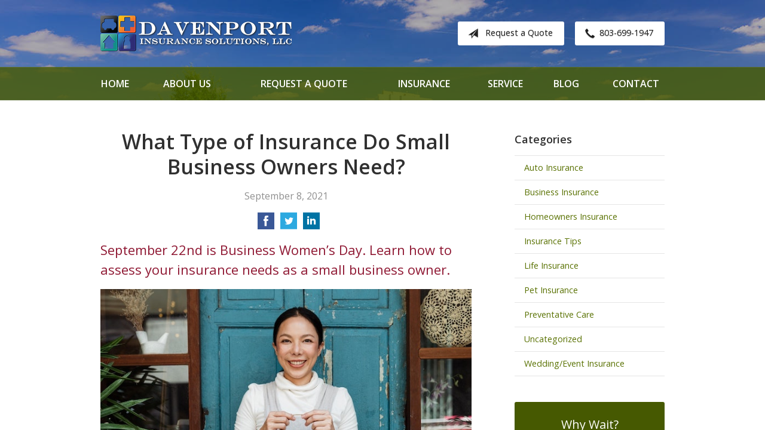

--- FILE ---
content_type: text/html; charset=UTF-8
request_url: https://davenport-insurance.com/small-biz-insurance-types/
body_size: 7029
content:
<!DOCTYPE html>
<!--[if lt IE 7]><html class="ie9 ie8 ie7 ie6" lang="en"><![endif]-->
<!--[if IE 7]><html class="ie9 ie8 ie7" lang="en"><![endif]-->
<!--[if IE 8]><html class="ie9 ie8" lang="en"><![endif]-->
<!--[if IE 9]><html class="ie9" lang="en"><![endif]-->
<!--[if gt IE 9]><!--><html lang="en"><!--<![endif]-->
<head>
  <!-- Google Font -->
  <script type="text/javascript">
    WebFontConfig = {
      google: { families: [ 'Open+Sans:400,300,400italic,700,600:latin' ] }
    };
    (function() {
      var wf = document.createElement('script');
      wf.src = 'https://ajax.googleapis.com/ajax/libs/webfont/1/webfont.js';
      wf.type = 'text/javascript';
      wf.async = 'true';
      var s = document.getElementsByTagName('script')[0];
      s.parentNode.insertBefore(wf, s);
    })();
  </script>

  <meta charset="utf-8">
  <meta http-equiv="X-UA-Compatible" content="IE=edge,chrome=1">
  <meta name="viewport" content="width=device-width, initial-scale=1.0">

  
  <title>What Type of Insurance Do Small Business Owners Need?</title>
  <meta name="description" content="September 22nd is Business Women's Day. Learn how to assess your small business insurance needs to prevent headaches and growing pains down the line.">
  <meta property="og:title" content="What Type of Insurance Do Small Business Owners Need?" />
  <meta property="og:description"content="September 22nd is Business Women's Day. Learn how to assess your small business insurance needs to prevent headaches and growing pains down the line."/>
  <meta name="twitter:title" content="What Type of Insurance Do Small Business Owners Need?">
  <meta name="twitter:description" content="September 22nd is Business Women's Day. Learn how to assess your small business insurance needs to prevent headaches and growing pains down the line.">

  

  <script type="application/ld+json">
  {
    "@context": "https://schema.org",
    "@type": "InsuranceAgency",
    "name": "Davenport Insurance Solutions",
    "image": "https://sbagents.s3-us-west-2.amazonaws.com/sitebuilder.jpg",
    "@id": "https://davenport-insurance.com/#InsuranceAgency",
    "url": "https://davenport-insurance.com",
    "telephone": "803-699-1947",
    "priceRange": "Call for pricing",
    "address": {
      "@type": "PostalAddress",
      "streetAddress": "9367 Two Notch Rd. Ste. F2A",
      "addressLocality": "Columbia",
      "addressRegion": "SC",
      "postalCode": "29223",
      "addressCountry": "US"
    },
        "sameAs": [
              "https://www.facebook.com/DavenportInsuranceSolutions"          ]
  }
  </script>


  
  
  
  <!-- Stylesheets -->
  <link rel="stylesheet" type="text/css" media="all" href="/wp-content/themes/sb4/dist/css/styles.min.css">
  <link rel="stylesheet" href="/wp-content/themes/child-themes/davenport-insurancecom/style.css?=1571349282" type="text/css" media="screen" />

  <!--[if lt IE 9]>
  <script src="http://html5shim.googlecode.com/svn/trunk/html5.js"></script>
  <![endif]-->

  <meta name='robots' content='max-image-preview:large' />
<link rel='dns-prefetch' href='//ajax.googleapis.com' />
<style id='wp-img-auto-sizes-contain-inline-css' type='text/css'>
img:is([sizes=auto i],[sizes^="auto," i]){contain-intrinsic-size:3000px 1500px}
/*# sourceURL=wp-img-auto-sizes-contain-inline-css */
</style>
<link rel="https://api.w.org/" href="https://davenport-insurance.com/wp-json/" /><link rel="alternate" title="JSON" type="application/json" href="https://davenport-insurance.com/wp-json/wp/v2/posts/212" /><link rel="canonical" href="/small-biz-insurance-types/" />
<!-- Google tag (gtag.js) -->
<script async src="https://www.googletagmanager.com/gtag/js?id=G-X3GSN41XR7"></script>
<script>
  window.dataLayer = window.dataLayer || [];
  function gtag(){dataLayer.push(arguments);}
  gtag('js', new Date());

  gtag('config', 'G-X3GSN41XR7');
</script>

</head>
<body class="wp-singular post-template-default single single-post postid-212 single-format-standard wp-theme-sb4 wp-child-theme-child-themesdavenport-insurancecom">

<div id="snap-content" class="snap-content">

  
  <div class="mobile-topbar">
    <ul>
      <li><a href="#" aria-label="Menu" class="btn-drawer-trigger"><span class="icon icon-menu"></span></a></li>

      
        <li><a href="tel:803-699-1947"><span class="icon icon-earphone"></span> Call Us</a></li>
      
      <li><a href="/request-a-quote/" onClick="ga('send', 'event', { eventCategory: 'Quote Referral', eventAction: 'Click', eventLabel: 'davenport-insurance.com/small-biz-insurance-types/'});"><span class="icon icon-send"></span> Request Quote</a></li>
    </ul>
  </div>

  <div class="image-wrap">

    <header class="header">
      <div class="container">

        <div class="flex">

          <div class="logo-wrap">
            
<a href="https://davenport-insurance.com" class="logo custom-logo">
  Davenport Insurance Solutions</a>
          </div>

          <div class="links">

            <a href="/request-a-quote/" class="button gray small" onClick="ga('send', 'event', { eventCategory: 'Quote Referral', eventAction: 'Click', eventLabel: 'davenport-insurance.com/small-biz-insurance-types/'});">
              <span class="icon icon-send"></span> Request a Quote
            </a>

            
              <a href="tel:803-699-1947" class="button gray small"><span class="icon icon-earphone"></span>803-699-1947</a>
            
          </div>

        </div><!-- .flex -->

      </div><!-- .container -->
    </header><!-- .header -->

    <nav class="nav">
      <ul class="container">
        <li class="page_item page-item-1"><a href="/">Home</a></li>
<li class="page_item page-item-2 page_item_has_children"><a href="/about-us/">About Us</a>
<ul class='children'>
	<li class="page_item page-item-42"><a href="/about-us/our-team/">Our Team</a></li>
	<li class="page_item page-item-43"><a href="/about-us/companies-we-represent/">Companies We Represent</a></li>
	<li class="page_item page-item-10"><a href="/about-us/why-an-independent-agent/">Why an Independent Agent?</a></li>
</ul>
</li>
<li class="page_item page-item-7 page_item_has_children"><a href="/request-a-quote/">Request a Quote</a>
<ul class='children'>
	<li class="page_item page-item-412"><a href="/request-a-quote/life-insurance-quote/">Life Insurance Quote</a></li>
	<li class="page_item page-item-415"><a href="/request-a-quote/auto-and-home-quote/">Auto and Home Quote</a></li>
	<li class="page_item page-item-419"><a href="/request-a-quote/bond-search/">Bond Search</a></li>
</ul>
</li>
<li class="page_item page-item-4 page_item_has_children"><a href="/insurance/">Insurance</a>
<ul class='children'>
	<li class="page_item page-item-11 page_item_has_children"><a href="/insurance/vehicle/">Vehicle</a>
	<ul class='children'>
		<li class="page_item page-item-16"><a href="/insurance/vehicle/auto/">Auto</a></li>
		<li class="page_item page-item-17"><a href="/insurance/vehicle/motorcycle/">Motorcycle</a></li>
		<li class="page_item page-item-18"><a href="/insurance/vehicle/classic-car/">Classic Car</a></li>
		<li class="page_item page-item-19"><a href="/insurance/vehicle/boat-watercraft/">Boat &amp; Watercraft</a></li>
		<li class="page_item page-item-20"><a href="/insurance/vehicle/motorsport-atv/">Motorsport &amp; ATV</a></li>
		<li class="page_item page-item-21"><a href="/insurance/vehicle/rv-motorhome/">RV &amp; Motorhome</a></li>
	</ul>
</li>
	<li class="page_item page-item-12 page_item_has_children"><a href="/insurance/property/">Property</a>
	<ul class='children'>
		<li class="page_item page-item-22"><a href="/insurance/property/homeowners/">Homeowners</a></li>
		<li class="page_item page-item-23"><a href="/insurance/property/renters/">Renters</a></li>
		<li class="page_item page-item-24"><a href="/insurance/property/condo/">Condo</a></li>
		<li class="page_item page-item-25"><a href="/insurance/property/landlord/">Landlord</a></li>
		<li class="page_item page-item-26"><a href="/insurance/property/flood/">Flood</a></li>
		<li class="page_item page-item-27"><a href="/insurance/property/earthquake/">Earthquake</a></li>
		<li class="page_item page-item-28"><a href="/insurance/property/umbrella/">Umbrella</a></li>
	</ul>
</li>
	<li class="page_item page-item-13 page_item_has_children"><a href="/insurance/business/">Business</a>
	<ul class='children'>
		<li class="page_item page-item-29"><a href="/insurance/business/business-owners-policy/">Business Owners Policy</a></li>
		<li class="page_item page-item-30"><a href="/insurance/business/commercial-property/">Commercial Property</a></li>
		<li class="page_item page-item-31"><a href="/insurance/business/commercial-umbrella/">Commercial Umbrella</a></li>
		<li class="page_item page-item-32"><a href="/insurance/business/general-liability/">General Liability</a></li>
		<li class="page_item page-item-33"><a href="/insurance/business/commercial-auto/">Commercial Auto</a></li>
		<li class="page_item page-item-35"><a href="/insurance/business/surety-bonds/">Surety Bonds</a></li>
	</ul>
</li>
	<li class="page_item page-item-14"><a href="/insurance/health/">Health</a></li>
	<li class="page_item page-item-15"><a href="/insurance/life/">Life</a></li>
</ul>
</li>
<li class="page_item page-item-5 page_item_has_children"><a href="/service/">Service</a>
<ul class='children'>
	<li class="page_item page-item-500"><a href="/service/client-center/">Client Center</a></li>
</ul>
</li>
<li class="page_item page-item-8 current_page_parent"><a href="/blog/">Blog</a></li>
<li class="page_item page-item-9"><a href="/contact/">Contact</a></li>
      </ul>
    </nav>

</div><!-- .image-wrap -->

<div class="main">
    <div class="container">
        <div class="row">

            <article class="col col-8">

                
                <header class="article-header">
                    <h1>What Type of Insurance Do Small Business Owners Need?</h1>
                    <p class="text-soften">September 8, 2021</p>

                    <ul class="social">
                        <li>
                            <a class="share" href="https://www.facebook.com/sharer/sharer.php?u=http://davenport-insurance.com/small-biz-insurance-types/" aria-label="Share on Facebook">
                                <span class="icon icon-facebook"></span>
                            </a>
                        </li>
                        <li>
                            <a class="share" href="https://twitter.com/intent/tweet?url=http://davenport-insurance.com/small-biz-insurance-types/&text=What Type of Insurance Do Small Business Owners Need?&hashtags=" aria-label="Share on Twitter">
                                <span class="icon icon-twitter"></span>
                            </a>
                        </li>
                        <li>
                            <a class="share" href="https://www.linkedin.com/shareArticle?mini=true&url=http://davenport-insurance.com/small-biz-insurance-types/&title=What Type of Insurance Do Small Business Owners Need?&summary=&source=" aria-label="Share on LinkedIn">
                                <span class="icon icon-linkedin"></span>
                            </a>
                        </li>
                    </ul>

                </header>

                <h2>September 22nd is Business Women&#8217;s Day. Learn how to assess your insurance needs as a small business owner.</h2>
<p><img fetchpriority="high" decoding="async" class="alignnone size-full wp-image-213" src="/wp-content/uploads/2021/08/woman_business_owner.jpg" alt="Woman business owner holding &quot;open&quot; sign" width="664" height="442" /></p>
<p>As National Business Women&#8217;s Day approaches again, the trends in women-owned businesses are more exciting than ever. With more and more women eager to carve out LLCs, S-Corps, and independent operations of their own, there&#8217;s never been a better time to jump in and seize the moment as an owner.</p>
<p>As with all great business plans, however, assessing insurance needs thoroughly before growth happens can prevent a lot of headaches and &#8220;growing pains&#8221; later.</p>
<h3>What Type of Insurance Does My Small Business Need?</h3>
<p>According to a 2021 survey of 2000 business owners by the Small Business Trends Alliance (SBTA), women-owned businesses are most likely, at 14% of the total, to be related to health, beauty, and fitness services, followed closely by business services at 12%.</p>
<p>While all of these niches are fast-growing and promising places to start a business, they also carry significant liability potential, which means liability insurance is a must.</p>
<p>Questions like these should be carefully weighed and discussed with an insurance agent to ensure comprehensive coverage:</p>
<ul>
<li>Are the products or services being sold capable of potential bodily harm?</li>
<li>Is the business operating out of a location that clients will travel to?</li>
<li>Will the business be entering or operating out of a secondary location?</li>
<li>Will the business utilize any vehicle(s) for official business?</li>
</ul>
<p>These are particularly important points for health and fitness business owners, who may travel to or operate out of gyms, client homes, or even their own homes.</p>
<p>Most personal insurance coverage &#8211; e.g. personal homeowner&#8217;s insurance policies, personal auto insurance policies, etc. &#8211; are not compatible with or suitable for covering business operations. That means that even though operating a new business out of a proverbial (or literal) car trunk or garage makes an inspiring brand story, it could quickly become a tale of woe if something goes awry.</p>
<p>Don&#8217;t take a chance &#8211; it&#8217;s always better to have a stronger policy than you think you may need, rather than getting caught without one!</p>
<h4>Being Prepared with Paperwork</h4>
<p>Women in business are a rich, vibrant, and necessary part of every market sphere, and that means that steady protection and coverage for their companies benefits everyone in their circles, even their rivals.</p>
<p>Shutting down potentially exploitive lawsuits, for example, sends a clear message throughout an industry not to repeat them. The easiest way to send that message? Preparing for the worst and hoping for the best.</p>
<p>Having your business insurance policy paperwork on hand, understanding how it protects you, and knowing its limits are just as important a part of your business &#8220;to do&#8221; list as opening the doors and stocking your shelves.</p>
<p>In order to protect your business and support it as it grows, a filing cabinet could potentially be your greatest ally. Always keep both paper and digital copies of your business insurance policies, as well as your insurance agent&#8217;s and, if applicable, legal representative&#8217;s contact information handy &#8212; you&#8217;ll be very glad you did if they&#8217;re ever needed in a hurry.</p>
<p>If your businesses or services offered require a contract between the business and client, treat these with the same level of care. You never know when you may need to reference a signature on the dotted line later on.</p>

                <div class="pagination">
                  <a class="prev" href="/college-student-life-insurance/" rel="prev"><span class="icon icon-chevron-left"></span> Does My College Student Need Life Insurance?</a>                  <a class="next" href="/replace-roof/" rel="next"><span class="icon icon-chevron-right"></span> How Often Should You Replace Your Roof and Why is it Important?</a>                </div>

                
            </article>

            <aside class="sidebar col col-4">

    <div class="sidebar-item sidebar-item-linked-list"><h3>Categories</h3>        <ul>
        	<li class="cat-item cat-item-60"><a href="/category/auto-insurance/">Auto Insurance</a>
</li>
	<li class="cat-item cat-item-57"><a href="/category/business-insurance/">Business Insurance</a>
</li>
	<li class="cat-item cat-item-59"><a href="/category/homeowners-insurance/">Homeowners Insurance</a>
</li>
	<li class="cat-item cat-item-2"><a href="/category/insurance-tips/">Insurance Tips</a>
</li>
	<li class="cat-item cat-item-58"><a href="/category/life-insurance/">Life Insurance</a>
</li>
	<li class="cat-item cat-item-61"><a href="/category/pet-insurance/">Pet Insurance</a>
</li>
	<li class="cat-item cat-item-63"><a href="/category/preventative-care/">Preventative Care</a>
</li>
	<li class="cat-item cat-item-1"><a href="/category/uncategorized/">Uncategorized</a>
</li>
	<li class="cat-item cat-item-62"><a href="/category/wedding-event-insurance/">Wedding/Event Insurance</a>
</li>
        </ul>
        </div>
        <div class="sidebar-item sidebar-item-action">
          <div class="content content-details">
            <h2>Why Wait?</h2><p>Contact us for a free insurance quote now.</p>          </div>
          <div class="content content-action">
              <div class="button-set button-set--block">
                  
                
                    <a href="tel:803-699-1947" class="button white">803-699-1947</a>
                
                <a href="https://davenport-insurance.com/request-a-quote/" class="button white" onClick="ga('send', 'event', { eventCategory: 'Quote Referral', eventAction: 'Click', eventLabel: 'davenport-insurance.com/small-biz-insurance-types/'});">Request a Quote</a>
              </div>
            
          </div>
        </div>
    
</aside>

        </div><!-- .row -->
    </div><!-- .container -->
</div><!-- .main -->

  <div class="feature-partners">
    <div class="container">
        <h2>Our Featured Insurance Partners</h2>
        <ul>

            
            <li class="featured-item">
                <img src="/wp-content/uploads/sites/375/2019/10/Nationwide.jpg" alt="" width="170" height="63" />
            </li>

            
            <li class="featured-item">
                <img src="/wp-content/uploads/sites/375/2019/10/Progressive.png" alt="" width="170" height="63" />
            </li>

            
            <li class="featured-item">
                <img src="/wp-content/uploads/sites/375/2019/10/Safeco.png" alt="" width="170" height="63" />
            </li>

            
            <li class="featured-item">
                <img src="/wp-content/uploads/sites/375/2019/10/Travelers.png" alt="" width="170" height="63" />
            </li>

            
        </ul>
    </div><!-- .container -->
</div><!-- .feature-partners -->

  <footer class="footer">
    <div class="container">
      <div class="row">

        <div class="col col-8">

          
<h3>Contact Us</h3>
<div class="row">
  <div class="col col-6">
    <span class="map">
      <a href="https://www.google.com/maps/place?q=Davenport+Insurance+Solutions%2C+9367+Two+Notch+Rd.+Ste.+F2A%2C+Columbia%2C+SC+29223">
        <img src="https://maps.googleapis.com/maps/api/staticmap?center=9367+Two+Notch+Rd.+Ste.+F2A%2C+Columbia%2C+SC+29223&markers=color:red%7C9367+Two+Notch+Rd.+Ste.+F2A%2C+Columbia%2C+SC+29223&zoom=14&size=300x180&key=AIzaSyBInU4S_luVPnZEOQ3j2fsDbK0OeXnmxTM" alt="Google Map of Location" width="300" height="180" />
      </a>
    </span>
  </div>
  <div class="col col-6">
    <p>
      <strong>
        <span class="name">Davenport Insurance Solutions</span>
      </strong>
    </p>
    <p>
      <a href="https://www.google.com/maps/place?q=Davenport+Insurance+Solutions%2C+9367+Two+Notch+Rd.+Ste.+F2A%2C+Columbia%2C+SC+29223">

                  <span>9367 Two Notch Rd. Ste. F2A</span><br>
          <span>Columbia</span>, <span>SC</span> <span>29223</span>
        
      </a>
    </p>
    <p>

      
        <a href="tel:803-699-1947"><span>Phone: 803-699-1947</span></a><br>
      
      Fax: <span>866-725-5994</span>
    </p>

    
    <ul>
      <li><a href="/service/">Account Service</a></li>
      <li><a href="/contact/">Contact Us</a></li>
    </ul>

  </div>
</div>

        </div>
        <div class="col col-4">

          
  <h3>Follow Us</h3>
  <p></p>
  <ul class="social">

          <li><a href="https://www.facebook.com/DavenportInsuranceSolutions" aria-label="Facebook" target="_blank"><span class="icon icon-facebook"></span></a></li>
    
    
    
    
    
    
  </ul>

  

        </div><!-- .col -->
      </div><!-- .row -->

      <hr>  

      <div class="row">
        <div class="col col-8">
          <p>Copyright &copy; 2026, Davenport Insurance Solutions All rights reserved.<br>Site by <a href="http://avelient.co" target="_blank">Avelient</a></p>
        </div>
        <div class="col col-4">
          <ul class="legal">
            <li><a href="/privacy-policy/">Privacy Policy</a></li>
            <li><a href="/disclaimer/">Disclaimer</a></li>
          </ul>
        </div>
      </div>

    </div><!-- .container -->
  </footer>

</div><!-- .snap-content -->

<div class="snap-drawers">
  <div class="snap-drawer snap-drawer-left">
    <nav class="snap-drawer-nav">
      <ul>
        <li class="page_item page-item-2 page_item_has_children"><a href="/about-us/">About Us</a>
<ul class='children'>
	<li class="page_item page-item-42"><a href="/about-us/our-team/">Our Team</a></li>
	<li class="page_item page-item-43"><a href="/about-us/companies-we-represent/">Companies We Represent</a></li>
	<li class="page_item page-item-10"><a href="/about-us/why-an-independent-agent/">Why an Independent Agent?</a></li>
</ul>
</li>
<li class="page_item page-item-7 page_item_has_children"><a href="/request-a-quote/">Request a Quote</a>
<ul class='children'>
	<li class="page_item page-item-412"><a href="/request-a-quote/life-insurance-quote/">Life Insurance Quote</a></li>
	<li class="page_item page-item-415"><a href="/request-a-quote/auto-and-home-quote/">Auto and Home Quote</a></li>
	<li class="page_item page-item-419"><a href="/request-a-quote/bond-search/">Bond Search</a></li>
</ul>
</li>
<li class="page_item page-item-4 page_item_has_children"><a href="/insurance/">Insurance</a>
<ul class='children'>
	<li class="page_item page-item-11 page_item_has_children"><a href="/insurance/vehicle/">Vehicle</a>
	<ul class='children'>
		<li class="page_item page-item-16"><a href="/insurance/vehicle/auto/">Auto</a></li>
		<li class="page_item page-item-17"><a href="/insurance/vehicle/motorcycle/">Motorcycle</a></li>
		<li class="page_item page-item-18"><a href="/insurance/vehicle/classic-car/">Classic Car</a></li>
		<li class="page_item page-item-19"><a href="/insurance/vehicle/boat-watercraft/">Boat &amp; Watercraft</a></li>
		<li class="page_item page-item-20"><a href="/insurance/vehicle/motorsport-atv/">Motorsport &amp; ATV</a></li>
		<li class="page_item page-item-21"><a href="/insurance/vehicle/rv-motorhome/">RV &amp; Motorhome</a></li>
	</ul>
</li>
	<li class="page_item page-item-12 page_item_has_children"><a href="/insurance/property/">Property</a>
	<ul class='children'>
		<li class="page_item page-item-22"><a href="/insurance/property/homeowners/">Homeowners</a></li>
		<li class="page_item page-item-23"><a href="/insurance/property/renters/">Renters</a></li>
		<li class="page_item page-item-24"><a href="/insurance/property/condo/">Condo</a></li>
		<li class="page_item page-item-25"><a href="/insurance/property/landlord/">Landlord</a></li>
		<li class="page_item page-item-26"><a href="/insurance/property/flood/">Flood</a></li>
		<li class="page_item page-item-27"><a href="/insurance/property/earthquake/">Earthquake</a></li>
		<li class="page_item page-item-28"><a href="/insurance/property/umbrella/">Umbrella</a></li>
	</ul>
</li>
	<li class="page_item page-item-13 page_item_has_children"><a href="/insurance/business/">Business</a>
	<ul class='children'>
		<li class="page_item page-item-29"><a href="/insurance/business/business-owners-policy/">Business Owners Policy</a></li>
		<li class="page_item page-item-30"><a href="/insurance/business/commercial-property/">Commercial Property</a></li>
		<li class="page_item page-item-31"><a href="/insurance/business/commercial-umbrella/">Commercial Umbrella</a></li>
		<li class="page_item page-item-32"><a href="/insurance/business/general-liability/">General Liability</a></li>
		<li class="page_item page-item-33"><a href="/insurance/business/commercial-auto/">Commercial Auto</a></li>
		<li class="page_item page-item-35"><a href="/insurance/business/surety-bonds/">Surety Bonds</a></li>
	</ul>
</li>
	<li class="page_item page-item-14"><a href="/insurance/health/">Health</a></li>
	<li class="page_item page-item-15"><a href="/insurance/life/">Life</a></li>
</ul>
</li>
<li class="page_item page-item-5 page_item_has_children"><a href="/service/">Service</a>
<ul class='children'>
	<li class="page_item page-item-500"><a href="/service/client-center/">Client Center</a></li>
</ul>
</li>
<li class="page_item page-item-8 current_page_parent"><a href="/blog/">Blog</a></li>
<li class="page_item page-item-9"><a href="/contact/">Contact</a></li>
      </ul>
    </nav>
  </div><!-- .snap-drawer-left -->
  <div class="snap-drawer snap-drawer-right"></div><!-- .snap-drawer-right -->
</div><!-- .snap-drawers -->


<script type="speculationrules">
{"prefetch":[{"source":"document","where":{"and":[{"href_matches":"/*"},{"not":{"href_matches":["/wp-*.php","/wp-admin/*","/wp-content/uploads/sites/375/*","/wp-content/*","/wp-content/plugins/*","/wp-content/themes/child-themes/davenport-insurancecom/*","/wp-content/themes/sb4/*","/*\\?(.+)"]}},{"not":{"selector_matches":"a[rel~=\"nofollow\"]"}},{"not":{"selector_matches":".no-prefetch, .no-prefetch a"}}]},"eagerness":"conservative"}]}
</script>

<!-- SiteCatalyst code version: H.24.2.
Copyright 1996-2012 Adobe, Inc. All Rights Reserved
More info available at http://www.omniture.com -->
<script language="JavaScript" type="text/javascript" src="https://s3-us-west-2.amazonaws.com/sbagents/sbn/shared-assets/js/s_code.js"></script>
<script language="JavaScript" type="text/javascript"><!--
/* You may give each page an identifying name, server, and channel on the next lines. */
s.eVar26 = "Davenport Insurance Solutions";
s.pageName="What Type of Insurance Do Small Business Owners Need?";
s.channel="";
s.hier1="small-biz-insurance-types";


/************* DO NOT ALTER ANYTHING BELOW THIS LINE ! **************/
var s_code=s.t();if(s_code)document.write(s_code)//--></script>
<script language="JavaScript" type="text/javascript"><!--
if(navigator.appVersion.indexOf('MSIE')>=0)document.write(unescape('%3C')+'\!-'+'-')
//--></script><noscript><img src="//safeco.d1.sc.omtrdc.net/b/ss/safecodavenport-insurancecomprod/1/H.24.2--NS/0"
height="1" width="1" border="0" alt="" /></noscript><!--/DO NOT REMOVE/-->
<!-- End SiteCatalyst code version: H.24.2. -->

<!-- Start of SiteCatalyst Click Tracking -->
<script type="text/javascript">
  function recordClickQandI(location, type, cta) {
    // trackingString = pagename_location_type_cta
    // location = string with location on page
    // type =  btn for button, txt for text link, img for image
    // cta = whatever the text is associated with what they click on
    //alert("whatTypeOfInsuranceDoSmallBusinessOwnersNeed?_"+location+"_"+type+"_"+cta);
    var trackingString = "whatTypeOfInsuranceDoSmallBusinessOwnersNeed?_"+location+"_"+type+"_"+cta;
    s.linkTrackVars = "eVar28,prop28,server";
    s.eVar28 = s.prop28 = trackingString;
    s.tl(this, 'o', trackingString);
  }
</script>
<!-- End of SiteCatalyst Click Tracking -->
<script type="text/javascript" src="https://ajax.googleapis.com/ajax/libs/jquery/2.1.3/jquery.min.js" id="jquery-js"></script>

<!-- JavaScript -->
<script src="/shared-assets/js/snap.min.js"></script>
<script src="/wp-content/themes/sb4/dist/js/scripts.min.js"></script>

</body>
</html>


--- FILE ---
content_type: text/css
request_url: https://davenport-insurance.com/wp-content/themes/child-themes/davenport-insurancecom/style.css?=1571349282
body_size: 1171
content:
/*
 Theme Name:   Davenport Insurance Solutions
 Theme URI:    http://getflexsite.com
 Description:  Custom theme alteration created for the SiteBuilder network
 Author:       Avelient
 Author URI:   http://avelient.co
 Template:     sb4
 Version:      1.0
 Tags:         custom-logo, custom-brand-colors
 Text Domain:  sb4-child
*/

/**
 * Custom logo
 */
.header .custom-logo {
  background: url("img/logo-shadow.png") no-repeat center center;
  background-size: 100% auto;
  width: 320px; /* width of logo */
  height: 60px; /* height of logo */
  max-width: 100%;
  padding: 0;
  /* hide text */
  text-indent: -9999px;
  font-size: 0;
  border: 0 none;
}

@media (-webkit-min-device-pixel-ratio: 2), (min-resolution: 192dpi) {
  .header .custom-logo {
    background: url("img/logo@2x-shadow.png") no-repeat center center;
    background-size: 100% auto;
  }
}

/**
 * Banner Image
 */
.image-wrap {
  background-image: url("img/banner-image.jpg");
  background-color: #404040;
}
.image-wrap:after {
  background: #000;
  opacity: 0.3;
}

/**
 * Custom Work
 */

 .banner h1 {
  font-weight: bold;
  color: #fff;
  text-shadow: 1px 1px #000
 }

 @media (min-width: 760px) {
  .banner h1 {
    font-size: 2.5em
  }
  .feature.inline .featured-item {
    background: #f3f3f3
  }
 }

 @media (max-width: 759px) {
  .header,
  .banner {
    background: rgba(0,0,0,.2)
  }
  .header {
    border-bottom: 1px solid rgba(255,255,255,.5)
  }
 }

 body:not(.home) .image-wrap {
  background-position: 50% 0%
 }

 .nav {
  background: rgba(70, 89, 1, .8);
 }

 .mobile-topbar {
  background: linear-gradient(to bottom, #5a7202, #3d4e00)
 }

 .skew.skew-white:before, 
 .skew.skew-white:after, 
 .skew.skew-top-white:before, 
 .skew.skew-bottom-white:after,
 .feature {
  background: #fff url(img/pattern.png);
 }
 
 body:not(.home) .skew.skew-white:before, 
 body:not(.home) .skew.skew-white:after, 
 body:not(.home) .skew.skew-top-white:before, 
 body:not(.home) .skew.skew-bottom-white:after,
 body:not(.home) .feature {
  background: #fff
 }

 .feature .featured-item:hover .icon-wrap {
  background-color: #6d021b;
  color: #fff
}

/**
 * Backgrounds
 */
 body,
 .snap-content {
   background: #404040;
 }

.snap-drawers {
  background: #6d021b;
}

.nav ul ul {
  background: #6d021b;
}

.action {
  background: #465901;
}

.feature .featured-item {
  background: #fff;
}

.sidebar-item-action {
  background: #465901;
}
.sidebar-item-action .content-action {
  background: rgba(0,0,0, 0.25);
}

.footer {
  background: #3d4e00;
}

/**
 * Buttons
 */
.banner .button,
.button.blue-green,
.sidebar-item-action .content-action .button,
.gform_wrapper .gform_footer input.button,
.gform_wrapper .gform_footer input[type=image],
.gform_wrapper .gform_footer input[type=submit] {
  background-color: #6d021b;
  color: #fff;
}
.banner .button:hover,
.button.blue-green:hover,
.sidebar-item-action .content-action .button:hover,
.gform_wrapper .gform_footer input.button:hover,
.gform_wrapper .gform_footer input[type=image]:hover,
.gform_wrapper .gform_footer input[type=submit]:hover {
  background-color: #5a0216;
  color: #fff;
}

.header .links .button {
  background-color: #fff;
  color: #202020;
}
.header .links .button:hover {
  background-color: #e0e0e0;
  color: #202020;
}

/**
 * Pagination
 */
.pagination a {
  background: #6d021b;
  color: #fff;
}
.pagination a:hover {
  background: #5a0216;
  color: #fff;
}

/**
 * Typography
 */
body,
.text-lead {
  color: #303030;
}

h1, h2, h3, h4, h5, h6 {
  color: #303030;
}
h2 {
  color: #8f1833;
}

a,
h1 a,
h2 a,
h3 a,
h4 a,
h5 a,
h6 a {
  color: #5a7203;
}
a:hover,
h1 a:hover,
h2 a:hover,
h3 a:hover,
h4 a:hover,
h5 a:hover,
h6 a:hover {
  color: #6d021b;
}

.feature .featured-item h2 {
  color: #5a7203;
}
.feature .featured-item:hover h2 {
  color: #6d021b;
}

.feature-blog .featured-item h3 {
  color: #5a7203;
}
.feature-blog .featured-item:hover h3 {
  color: #6d021b;
}

.footer h3,
.footer a {
  color: #fff;
}
.footer a {
  border-color: rgba(255,255,255,.15)
}
.footer a:hover {
  color: rgba(255,255,255,.6);
}
